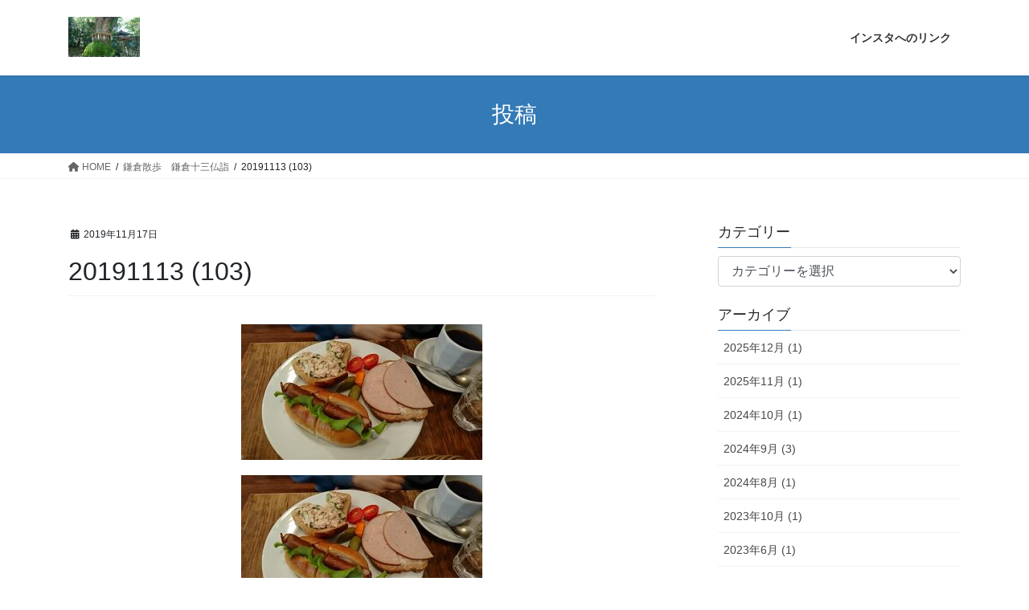

--- FILE ---
content_type: text/html; charset=UTF-8
request_url: https://terao-seitai-blog.com/archives/14517/20191113-103
body_size: 54020
content:
<!DOCTYPE html>
<html dir="ltr" lang="ja" prefix="og: https://ogp.me/ns#">
<head>
<meta charset="utf-8">
<meta http-equiv="X-UA-Compatible" content="IE=edge">
<meta name="viewport" content="width=device-width, initial-scale=1">

<title>20191113 (103) | 和氣笑澄心｜てらお整体院 院長ブログ</title>

		<!-- All in One SEO 4.7.0 - aioseo.com -->
		<meta name="robots" content="max-image-preview:large" />
		<meta name="google-site-verification" content="bW3Hy5qVOHLAUiCSTPdauScAr5zYbT_OfJiCciH99lw" />
		<link rel="canonical" href="https://terao-seitai-blog.com/archives/14517/20191113-103" />
		<meta name="generator" content="All in One SEO (AIOSEO) 4.7.0" />
		<meta property="og:locale" content="ja_JP" />
		<meta property="og:site_name" content="和氣笑澄心｜てらお整体院　院長ブログ | 裏ブログ（元気回復方法、調べたこと、日常のことなど）" />
		<meta property="og:type" content="article" />
		<meta property="og:title" content="20191113 (103) | 和氣笑澄心｜てらお整体院 院長ブログ" />
		<meta property="og:url" content="https://terao-seitai-blog.com/archives/14517/20191113-103" />
		<meta property="article:published_time" content="2019-11-16T15:02:15+00:00" />
		<meta property="article:modified_time" content="2019-11-16T15:02:15+00:00" />
		<meta name="twitter:card" content="summary" />
		<meta name="twitter:title" content="20191113 (103) | 和氣笑澄心｜てらお整体院 院長ブログ" />
		<script type="application/ld+json" class="aioseo-schema">
			{"@context":"https:\/\/schema.org","@graph":[{"@type":"BreadcrumbList","@id":"https:\/\/terao-seitai-blog.com\/archives\/14517\/20191113-103#breadcrumblist","itemListElement":[{"@type":"ListItem","@id":"https:\/\/terao-seitai-blog.com\/#listItem","position":1,"name":"\u5bb6","item":"https:\/\/terao-seitai-blog.com\/","nextItem":"https:\/\/terao-seitai-blog.com\/archives\/14517\/20191113-103#listItem"},{"@type":"ListItem","@id":"https:\/\/terao-seitai-blog.com\/archives\/14517\/20191113-103#listItem","position":2,"name":"20191113 (103)","previousItem":"https:\/\/terao-seitai-blog.com\/#listItem"}]},{"@type":"ItemPage","@id":"https:\/\/terao-seitai-blog.com\/archives\/14517\/20191113-103#itempage","url":"https:\/\/terao-seitai-blog.com\/archives\/14517\/20191113-103","name":"20191113 (103) | \u548c\u6c23\u7b11\u6f84\u5fc3\uff5c\u3066\u3089\u304a\u6574\u4f53\u9662 \u9662\u9577\u30d6\u30ed\u30b0","inLanguage":"ja","isPartOf":{"@id":"https:\/\/terao-seitai-blog.com\/#website"},"breadcrumb":{"@id":"https:\/\/terao-seitai-blog.com\/archives\/14517\/20191113-103#breadcrumblist"},"author":{"@id":"https:\/\/terao-seitai-blog.com\/archives\/author\/stone#author"},"creator":{"@id":"https:\/\/terao-seitai-blog.com\/archives\/author\/stone#author"},"datePublished":"2019-11-17T00:02:15+09:00","dateModified":"2019-11-17T00:02:15+09:00"},{"@type":"Person","@id":"https:\/\/terao-seitai-blog.com\/archives\/author\/stone#author","url":"https:\/\/terao-seitai-blog.com\/archives\/author\/stone","name":"\u6574\u4f53\u30d2\u30fc\u30e9\u30fc\u3068\u3057","image":{"@type":"ImageObject","@id":"https:\/\/terao-seitai-blog.com\/archives\/14517\/20191113-103#authorImage","url":"https:\/\/secure.gravatar.com\/avatar\/e84f6fc2237c07a9cbcf08fd95b85643?s=96&d=blank&r=g","width":96,"height":96,"caption":"\u6574\u4f53\u30d2\u30fc\u30e9\u30fc\u3068\u3057"}},{"@type":"WebSite","@id":"https:\/\/terao-seitai-blog.com\/#website","url":"https:\/\/terao-seitai-blog.com\/","name":"\u548c\u6c23\u7b11\u6f84\u5fc3","description":"\u88cf\u30d6\u30ed\u30b0\uff08\u5143\u6c17\u56de\u5fa9\u65b9\u6cd5\u3001\u8abf\u3079\u305f\u3053\u3068\u3001\u65e5\u5e38\u306e\u3053\u3068\u306a\u3069\uff09","inLanguage":"ja","publisher":{"@id":"https:\/\/terao-seitai-blog.com\/#person"}}]}
		</script>
		<!-- All in One SEO -->

<script type="text/javascript" id="wpp-js" src="https://terao-seitai-blog.com/blog/wp-content/plugins/wordpress-popular-posts/assets/js/wpp.min.js" data-sampling="0" data-sampling-rate="100" data-api-url="https://terao-seitai-blog.com/wp-json/wordpress-popular-posts" data-post-id="14561" data-token="933900c94e" data-lang="0" data-debug="0"></script>
<link rel='dns-prefetch' href='//www.googletagmanager.com' />
<link rel="alternate" type="application/rss+xml" title="和氣笑澄心｜てらお整体院　院長ブログ &raquo; フィード" href="https://terao-seitai-blog.com/feed" />
<link rel="alternate" type="application/rss+xml" title="和氣笑澄心｜てらお整体院　院長ブログ &raquo; コメントフィード" href="https://terao-seitai-blog.com/comments/feed" />
<meta name="description" content="" /><link rel='stylesheet' id='vkExUnit_common_style-css' href='https://terao-seitai-blog.com/blog/wp-content/plugins/vk-all-in-one-expansion-unit/assets/css/vkExUnit_style.css?ver=9.99.4.1' type='text/css' media='all' />
<style id='vkExUnit_common_style-inline-css' type='text/css'>
.grecaptcha-badge{bottom: 85px !important;}
.veu_promotion-alert__content--text { border: 1px solid rgba(0,0,0,0.125); padding: 0.5em 1em; border-radius: var(--vk-size-radius); margin-bottom: var(--vk-margin-block-bottom); font-size: 0.875rem; } /* Alert Content部分に段落タグを入れた場合に最後の段落の余白を0にする */ .veu_promotion-alert__content--text p:last-of-type{ margin-bottom:0; margin-top: 0; }
:root {--ver_page_top_button_url:url(https://terao-seitai-blog.com/blog/wp-content/plugins/vk-all-in-one-expansion-unit/assets/images/to-top-btn-icon.svg);}@font-face {font-weight: normal;font-style: normal;font-family: "vk_sns";src: url("https://terao-seitai-blog.com/blog/wp-content/plugins/vk-all-in-one-expansion-unit/inc/sns/icons/fonts/vk_sns.eot?-bq20cj");src: url("https://terao-seitai-blog.com/blog/wp-content/plugins/vk-all-in-one-expansion-unit/inc/sns/icons/fonts/vk_sns.eot?#iefix-bq20cj") format("embedded-opentype"),url("https://terao-seitai-blog.com/blog/wp-content/plugins/vk-all-in-one-expansion-unit/inc/sns/icons/fonts/vk_sns.woff?-bq20cj") format("woff"),url("https://terao-seitai-blog.com/blog/wp-content/plugins/vk-all-in-one-expansion-unit/inc/sns/icons/fonts/vk_sns.ttf?-bq20cj") format("truetype"),url("https://terao-seitai-blog.com/blog/wp-content/plugins/vk-all-in-one-expansion-unit/inc/sns/icons/fonts/vk_sns.svg?-bq20cj#vk_sns") format("svg");}
</style>
<link rel='stylesheet' id='wp-block-library-css' href='https://terao-seitai-blog.com/blog/wp-includes/css/dist/block-library/style.min.css?ver=6.5.7' type='text/css' media='all' />
<style id='classic-theme-styles-inline-css' type='text/css'>
/*! This file is auto-generated */
.wp-block-button__link{color:#fff;background-color:#32373c;border-radius:9999px;box-shadow:none;text-decoration:none;padding:calc(.667em + 2px) calc(1.333em + 2px);font-size:1.125em}.wp-block-file__button{background:#32373c;color:#fff;text-decoration:none}
</style>
<style id='global-styles-inline-css' type='text/css'>
body{--wp--preset--color--black: #000000;--wp--preset--color--cyan-bluish-gray: #abb8c3;--wp--preset--color--white: #ffffff;--wp--preset--color--pale-pink: #f78da7;--wp--preset--color--vivid-red: #cf2e2e;--wp--preset--color--luminous-vivid-orange: #ff6900;--wp--preset--color--luminous-vivid-amber: #fcb900;--wp--preset--color--light-green-cyan: #7bdcb5;--wp--preset--color--vivid-green-cyan: #00d084;--wp--preset--color--pale-cyan-blue: #8ed1fc;--wp--preset--color--vivid-cyan-blue: #0693e3;--wp--preset--color--vivid-purple: #9b51e0;--wp--preset--gradient--vivid-cyan-blue-to-vivid-purple: linear-gradient(135deg,rgba(6,147,227,1) 0%,rgb(155,81,224) 100%);--wp--preset--gradient--light-green-cyan-to-vivid-green-cyan: linear-gradient(135deg,rgb(122,220,180) 0%,rgb(0,208,130) 100%);--wp--preset--gradient--luminous-vivid-amber-to-luminous-vivid-orange: linear-gradient(135deg,rgba(252,185,0,1) 0%,rgba(255,105,0,1) 100%);--wp--preset--gradient--luminous-vivid-orange-to-vivid-red: linear-gradient(135deg,rgba(255,105,0,1) 0%,rgb(207,46,46) 100%);--wp--preset--gradient--very-light-gray-to-cyan-bluish-gray: linear-gradient(135deg,rgb(238,238,238) 0%,rgb(169,184,195) 100%);--wp--preset--gradient--cool-to-warm-spectrum: linear-gradient(135deg,rgb(74,234,220) 0%,rgb(151,120,209) 20%,rgb(207,42,186) 40%,rgb(238,44,130) 60%,rgb(251,105,98) 80%,rgb(254,248,76) 100%);--wp--preset--gradient--blush-light-purple: linear-gradient(135deg,rgb(255,206,236) 0%,rgb(152,150,240) 100%);--wp--preset--gradient--blush-bordeaux: linear-gradient(135deg,rgb(254,205,165) 0%,rgb(254,45,45) 50%,rgb(107,0,62) 100%);--wp--preset--gradient--luminous-dusk: linear-gradient(135deg,rgb(255,203,112) 0%,rgb(199,81,192) 50%,rgb(65,88,208) 100%);--wp--preset--gradient--pale-ocean: linear-gradient(135deg,rgb(255,245,203) 0%,rgb(182,227,212) 50%,rgb(51,167,181) 100%);--wp--preset--gradient--electric-grass: linear-gradient(135deg,rgb(202,248,128) 0%,rgb(113,206,126) 100%);--wp--preset--gradient--midnight: linear-gradient(135deg,rgb(2,3,129) 0%,rgb(40,116,252) 100%);--wp--preset--font-size--small: 13px;--wp--preset--font-size--medium: 20px;--wp--preset--font-size--large: 36px;--wp--preset--font-size--x-large: 42px;--wp--preset--spacing--20: 0.44rem;--wp--preset--spacing--30: 0.67rem;--wp--preset--spacing--40: 1rem;--wp--preset--spacing--50: 1.5rem;--wp--preset--spacing--60: 2.25rem;--wp--preset--spacing--70: 3.38rem;--wp--preset--spacing--80: 5.06rem;--wp--preset--shadow--natural: 6px 6px 9px rgba(0, 0, 0, 0.2);--wp--preset--shadow--deep: 12px 12px 50px rgba(0, 0, 0, 0.4);--wp--preset--shadow--sharp: 6px 6px 0px rgba(0, 0, 0, 0.2);--wp--preset--shadow--outlined: 6px 6px 0px -3px rgba(255, 255, 255, 1), 6px 6px rgba(0, 0, 0, 1);--wp--preset--shadow--crisp: 6px 6px 0px rgba(0, 0, 0, 1);}:where(.is-layout-flex){gap: 0.5em;}:where(.is-layout-grid){gap: 0.5em;}body .is-layout-flex{display: flex;}body .is-layout-flex{flex-wrap: wrap;align-items: center;}body .is-layout-flex > *{margin: 0;}body .is-layout-grid{display: grid;}body .is-layout-grid > *{margin: 0;}:where(.wp-block-columns.is-layout-flex){gap: 2em;}:where(.wp-block-columns.is-layout-grid){gap: 2em;}:where(.wp-block-post-template.is-layout-flex){gap: 1.25em;}:where(.wp-block-post-template.is-layout-grid){gap: 1.25em;}.has-black-color{color: var(--wp--preset--color--black) !important;}.has-cyan-bluish-gray-color{color: var(--wp--preset--color--cyan-bluish-gray) !important;}.has-white-color{color: var(--wp--preset--color--white) !important;}.has-pale-pink-color{color: var(--wp--preset--color--pale-pink) !important;}.has-vivid-red-color{color: var(--wp--preset--color--vivid-red) !important;}.has-luminous-vivid-orange-color{color: var(--wp--preset--color--luminous-vivid-orange) !important;}.has-luminous-vivid-amber-color{color: var(--wp--preset--color--luminous-vivid-amber) !important;}.has-light-green-cyan-color{color: var(--wp--preset--color--light-green-cyan) !important;}.has-vivid-green-cyan-color{color: var(--wp--preset--color--vivid-green-cyan) !important;}.has-pale-cyan-blue-color{color: var(--wp--preset--color--pale-cyan-blue) !important;}.has-vivid-cyan-blue-color{color: var(--wp--preset--color--vivid-cyan-blue) !important;}.has-vivid-purple-color{color: var(--wp--preset--color--vivid-purple) !important;}.has-black-background-color{background-color: var(--wp--preset--color--black) !important;}.has-cyan-bluish-gray-background-color{background-color: var(--wp--preset--color--cyan-bluish-gray) !important;}.has-white-background-color{background-color: var(--wp--preset--color--white) !important;}.has-pale-pink-background-color{background-color: var(--wp--preset--color--pale-pink) !important;}.has-vivid-red-background-color{background-color: var(--wp--preset--color--vivid-red) !important;}.has-luminous-vivid-orange-background-color{background-color: var(--wp--preset--color--luminous-vivid-orange) !important;}.has-luminous-vivid-amber-background-color{background-color: var(--wp--preset--color--luminous-vivid-amber) !important;}.has-light-green-cyan-background-color{background-color: var(--wp--preset--color--light-green-cyan) !important;}.has-vivid-green-cyan-background-color{background-color: var(--wp--preset--color--vivid-green-cyan) !important;}.has-pale-cyan-blue-background-color{background-color: var(--wp--preset--color--pale-cyan-blue) !important;}.has-vivid-cyan-blue-background-color{background-color: var(--wp--preset--color--vivid-cyan-blue) !important;}.has-vivid-purple-background-color{background-color: var(--wp--preset--color--vivid-purple) !important;}.has-black-border-color{border-color: var(--wp--preset--color--black) !important;}.has-cyan-bluish-gray-border-color{border-color: var(--wp--preset--color--cyan-bluish-gray) !important;}.has-white-border-color{border-color: var(--wp--preset--color--white) !important;}.has-pale-pink-border-color{border-color: var(--wp--preset--color--pale-pink) !important;}.has-vivid-red-border-color{border-color: var(--wp--preset--color--vivid-red) !important;}.has-luminous-vivid-orange-border-color{border-color: var(--wp--preset--color--luminous-vivid-orange) !important;}.has-luminous-vivid-amber-border-color{border-color: var(--wp--preset--color--luminous-vivid-amber) !important;}.has-light-green-cyan-border-color{border-color: var(--wp--preset--color--light-green-cyan) !important;}.has-vivid-green-cyan-border-color{border-color: var(--wp--preset--color--vivid-green-cyan) !important;}.has-pale-cyan-blue-border-color{border-color: var(--wp--preset--color--pale-cyan-blue) !important;}.has-vivid-cyan-blue-border-color{border-color: var(--wp--preset--color--vivid-cyan-blue) !important;}.has-vivid-purple-border-color{border-color: var(--wp--preset--color--vivid-purple) !important;}.has-vivid-cyan-blue-to-vivid-purple-gradient-background{background: var(--wp--preset--gradient--vivid-cyan-blue-to-vivid-purple) !important;}.has-light-green-cyan-to-vivid-green-cyan-gradient-background{background: var(--wp--preset--gradient--light-green-cyan-to-vivid-green-cyan) !important;}.has-luminous-vivid-amber-to-luminous-vivid-orange-gradient-background{background: var(--wp--preset--gradient--luminous-vivid-amber-to-luminous-vivid-orange) !important;}.has-luminous-vivid-orange-to-vivid-red-gradient-background{background: var(--wp--preset--gradient--luminous-vivid-orange-to-vivid-red) !important;}.has-very-light-gray-to-cyan-bluish-gray-gradient-background{background: var(--wp--preset--gradient--very-light-gray-to-cyan-bluish-gray) !important;}.has-cool-to-warm-spectrum-gradient-background{background: var(--wp--preset--gradient--cool-to-warm-spectrum) !important;}.has-blush-light-purple-gradient-background{background: var(--wp--preset--gradient--blush-light-purple) !important;}.has-blush-bordeaux-gradient-background{background: var(--wp--preset--gradient--blush-bordeaux) !important;}.has-luminous-dusk-gradient-background{background: var(--wp--preset--gradient--luminous-dusk) !important;}.has-pale-ocean-gradient-background{background: var(--wp--preset--gradient--pale-ocean) !important;}.has-electric-grass-gradient-background{background: var(--wp--preset--gradient--electric-grass) !important;}.has-midnight-gradient-background{background: var(--wp--preset--gradient--midnight) !important;}.has-small-font-size{font-size: var(--wp--preset--font-size--small) !important;}.has-medium-font-size{font-size: var(--wp--preset--font-size--medium) !important;}.has-large-font-size{font-size: var(--wp--preset--font-size--large) !important;}.has-x-large-font-size{font-size: var(--wp--preset--font-size--x-large) !important;}
.wp-block-navigation a:where(:not(.wp-element-button)){color: inherit;}
:where(.wp-block-post-template.is-layout-flex){gap: 1.25em;}:where(.wp-block-post-template.is-layout-grid){gap: 1.25em;}
:where(.wp-block-columns.is-layout-flex){gap: 2em;}:where(.wp-block-columns.is-layout-grid){gap: 2em;}
.wp-block-pullquote{font-size: 1.5em;line-height: 1.6;}
</style>
<link rel='stylesheet' id='toc-screen-css' href='https://terao-seitai-blog.com/blog/wp-content/plugins/table-of-contents-plus/screen.min.css?ver=2408' type='text/css' media='all' />
<link rel='stylesheet' id='veu-cta-css' href='https://terao-seitai-blog.com/blog/wp-content/plugins/vk-all-in-one-expansion-unit/inc/call-to-action/package/assets/css/style.css?ver=9.99.4.1' type='text/css' media='all' />
<link rel='stylesheet' id='wordpress-popular-posts-css-css' href='https://terao-seitai-blog.com/blog/wp-content/plugins/wordpress-popular-posts/assets/css/wpp.css?ver=7.0.1' type='text/css' media='all' />
<link rel='stylesheet' id='bootstrap-4-style-css' href='https://terao-seitai-blog.com/blog/wp-content/themes/lightning/_g2/library/bootstrap-4/css/bootstrap.min.css?ver=4.5.0' type='text/css' media='all' />
<link rel='stylesheet' id='lightning-common-style-css' href='https://terao-seitai-blog.com/blog/wp-content/themes/lightning/_g2/assets/css/common.css?ver=15.26.3' type='text/css' media='all' />
<style id='lightning-common-style-inline-css' type='text/css'>
/* vk-mobile-nav */:root {--vk-mobile-nav-menu-btn-bg-src: url("https://terao-seitai-blog.com/blog/wp-content/themes/lightning/_g2/inc/vk-mobile-nav/package/images/vk-menu-btn-black.svg");--vk-mobile-nav-menu-btn-close-bg-src: url("https://terao-seitai-blog.com/blog/wp-content/themes/lightning/_g2/inc/vk-mobile-nav/package/images/vk-menu-close-black.svg");--vk-menu-acc-icon-open-black-bg-src: url("https://terao-seitai-blog.com/blog/wp-content/themes/lightning/_g2/inc/vk-mobile-nav/package/images/vk-menu-acc-icon-open-black.svg");--vk-menu-acc-icon-open-white-bg-src: url("https://terao-seitai-blog.com/blog/wp-content/themes/lightning/_g2/inc/vk-mobile-nav/package/images/vk-menu-acc-icon-open-white.svg");--vk-menu-acc-icon-close-black-bg-src: url("https://terao-seitai-blog.com/blog/wp-content/themes/lightning/_g2/inc/vk-mobile-nav/package/images/vk-menu-close-black.svg");--vk-menu-acc-icon-close-white-bg-src: url("https://terao-seitai-blog.com/blog/wp-content/themes/lightning/_g2/inc/vk-mobile-nav/package/images/vk-menu-close-white.svg");}
</style>
<link rel='stylesheet' id='lightning-design-style-css' href='https://terao-seitai-blog.com/blog/wp-content/themes/lightning/_g2/design-skin/origin2/css/style.css?ver=15.26.3' type='text/css' media='all' />
<style id='lightning-design-style-inline-css' type='text/css'>
:root {--color-key:#337ab7;--wp--preset--color--vk-color-primary:#337ab7;--color-key-dark:#2e6da4;}
a { color:#337ab7; }
.tagcloud a:before { font-family: "Font Awesome 5 Free";content: "\f02b";font-weight: bold; }
.media .media-body .media-heading a:hover { color:; }@media (min-width: 768px){.gMenu > li:before,.gMenu > li.menu-item-has-children::after { border-bottom-color: }.gMenu li li { background-color: }.gMenu li li a:hover { background-color:; }} /* @media (min-width: 768px) */.page-header { background-color:; }h2,.mainSection-title { border-top-color:; }h3:after,.subSection-title:after { border-bottom-color:; }ul.page-numbers li span.page-numbers.current,.page-link dl .post-page-numbers.current { background-color:; }.pager li > a { border-color:;color:;}.pager li > a:hover { background-color:;color:#fff;}.siteFooter { border-top-color:; }dt { border-left-color:; }:root {--g_nav_main_acc_icon_open_url:url(https://terao-seitai-blog.com/blog/wp-content/themes/lightning/_g2/inc/vk-mobile-nav/package/images/vk-menu-acc-icon-open-black.svg);--g_nav_main_acc_icon_close_url: url(https://terao-seitai-blog.com/blog/wp-content/themes/lightning/_g2/inc/vk-mobile-nav/package/images/vk-menu-close-black.svg);--g_nav_sub_acc_icon_open_url: url(https://terao-seitai-blog.com/blog/wp-content/themes/lightning/_g2/inc/vk-mobile-nav/package/images/vk-menu-acc-icon-open-white.svg);--g_nav_sub_acc_icon_close_url: url(https://terao-seitai-blog.com/blog/wp-content/themes/lightning/_g2/inc/vk-mobile-nav/package/images/vk-menu-close-white.svg);}
</style>
<link rel='stylesheet' id='vk-font-awesome-css' href='https://terao-seitai-blog.com/blog/wp-content/plugins/vk-all-in-one-expansion-unit/vendor/vektor-inc/font-awesome-versions/src/versions/6/css/all.min.css?ver=6.4.2' type='text/css' media='all' />
<link rel='stylesheet' id='lightning-theme-style-css' href='https://terao-seitai-blog.com/blog/wp-content/themes/lightning/style.css?ver=15.26.3' type='text/css' media='all' />
<script type="text/javascript" src="https://terao-seitai-blog.com/blog/wp-includes/js/jquery/jquery.min.js?ver=3.7.1" id="jquery-core-js"></script>
<script type="text/javascript" src="https://terao-seitai-blog.com/blog/wp-includes/js/jquery/jquery-migrate.min.js?ver=3.4.1" id="jquery-migrate-js"></script>

<!-- Site Kit によって追加された Google タグ（gtag.js）スニペット -->

<!-- Google アナリティクス スニペット (Site Kit が追加) -->
<script type="text/javascript" src="https://www.googletagmanager.com/gtag/js?id=GT-K8HQQ7H" id="google_gtagjs-js" async></script>
<script type="text/javascript" id="google_gtagjs-js-after">
/* <![CDATA[ */
window.dataLayer = window.dataLayer || [];function gtag(){dataLayer.push(arguments);}
gtag("set","linker",{"domains":["terao-seitai-blog.com"]});
gtag("js", new Date());
gtag("set", "developer_id.dZTNiMT", true);
gtag("config", "GT-K8HQQ7H");
 window._googlesitekit = window._googlesitekit || {}; window._googlesitekit.throttledEvents = []; window._googlesitekit.gtagEvent = (name, data) => { var key = JSON.stringify( { name, data } ); if ( !! window._googlesitekit.throttledEvents[ key ] ) { return; } window._googlesitekit.throttledEvents[ key ] = true; setTimeout( () => { delete window._googlesitekit.throttledEvents[ key ]; }, 5 ); gtag( "event", name, { ...data, event_source: "site-kit" } ); } 
/* ]]> */
</script>

<!-- Site Kit によって追加された終了 Google タグ（gtag.js）スニペット -->
<link rel="https://api.w.org/" href="https://terao-seitai-blog.com/wp-json/" /><link rel="alternate" type="application/json" href="https://terao-seitai-blog.com/wp-json/wp/v2/media/14561" /><link rel="EditURI" type="application/rsd+xml" title="RSD" href="https://terao-seitai-blog.com/blog/xmlrpc.php?rsd" />
<meta name="generator" content="WordPress 6.5.7" />
<link rel='shortlink' href='https://terao-seitai-blog.com/?p=14561' />
<link rel="alternate" type="application/json+oembed" href="https://terao-seitai-blog.com/wp-json/oembed/1.0/embed?url=https%3A%2F%2Fterao-seitai-blog.com%2Farchives%2F14517%2F20191113-103" />
<link rel="alternate" type="text/xml+oembed" href="https://terao-seitai-blog.com/wp-json/oembed/1.0/embed?url=https%3A%2F%2Fterao-seitai-blog.com%2Farchives%2F14517%2F20191113-103&#038;format=xml" />
<meta name="generator" content="Site Kit by Google 1.137.0" /><script type="application/ld+json">
{
    "@context": "https://schema.org",
    "@type": "BreadcrumbList",
    "itemListElement": [
        {
            "@type": "ListItem",
            "position": 1,
            "name": "HOME",
            "item": "https://terao-seitai-blog.com"
        },
        {
            "@type": "ListItem",
            "position": 2,
            "name": "20191113 (103)"
        },
        {
            "@type": "ListItem",
            "position": 3,
            "name": "20191113 (103)"
        }
    ]
}</script>            <style id="wpp-loading-animation-styles">@-webkit-keyframes bgslide{from{background-position-x:0}to{background-position-x:-200%}}@keyframes bgslide{from{background-position-x:0}to{background-position-x:-200%}}.wpp-widget-block-placeholder,.wpp-shortcode-placeholder{margin:0 auto;width:60px;height:3px;background:#dd3737;background:linear-gradient(90deg,#dd3737 0%,#571313 10%,#dd3737 100%);background-size:200% auto;border-radius:3px;-webkit-animation:bgslide 1s infinite linear;animation:bgslide 1s infinite linear}</style>
            <style id="lightning-color-custom-for-plugins" type="text/css">/* ltg theme common */.color_key_bg,.color_key_bg_hover:hover{background-color: #337ab7;}.color_key_txt,.color_key_txt_hover:hover{color: #337ab7;}.color_key_border,.color_key_border_hover:hover{border-color: #337ab7;}.color_key_dark_bg,.color_key_dark_bg_hover:hover{background-color: #2e6da4;}.color_key_dark_txt,.color_key_dark_txt_hover:hover{color: #2e6da4;}.color_key_dark_border,.color_key_dark_border_hover:hover{border-color: #2e6da4;}</style><!-- [ VK All in One Expansion Unit OGP ] -->
<meta property="og:site_name" content="和氣笑澄心｜てらお整体院　院長ブログ" />
<meta property="og:url" content="https://terao-seitai-blog.com/archives/14517/20191113-103" />
<meta property="og:title" content="20191113 (103) | 和氣笑澄心｜てらお整体院　院長ブログ" />
<meta property="og:description" content="" />
<meta property="og:type" content="article" />
<!-- [ / VK All in One Expansion Unit OGP ] -->
<!-- [ VK All in One Expansion Unit twitter card ] -->
<meta name="twitter:card" content="summary_large_image">
<meta name="twitter:description" content="">
<meta name="twitter:title" content="20191113 (103) | 和氣笑澄心｜てらお整体院　院長ブログ">
<meta name="twitter:url" content="https://terao-seitai-blog.com/archives/14517/20191113-103">
	<meta name="twitter:domain" content="terao-seitai-blog.com">
	<!-- [ / VK All in One Expansion Unit twitter card ] -->
	<!-- [ VK All in One Expansion Unit Article Structure Data ] --><script type="application/ld+json">{"@context":"https://schema.org/","@type":"Article","headline":"20191113 (103)","image":"","datePublished":"2019-11-17T00:02:15+09:00","dateModified":"2019-11-17T00:02:15+09:00","author":{"@type":"organization","name":"整体ヒーラーとし","url":"https://terao-seitai-blog.com/","sameAs":""}}</script><!-- [ / VK All in One Expansion Unit Article Structure Data ] -->
</head>
<body class="attachment attachment-template-default single single-attachment postid-14561 attachmentid-14561 attachment-jpeg post-name-20191113-103 post-type-attachment fa_v6_css sidebar-fix sidebar-fix-priority-top bootstrap4 device-pc">
<a class="skip-link screen-reader-text" href="#main">コンテンツへスキップ</a>
<a class="skip-link screen-reader-text" href="#vk-mobile-nav">ナビゲーションに移動</a>
<header class="siteHeader">
		<div class="container siteHeadContainer">
		<div class="navbar-header">
						<p class="navbar-brand siteHeader_logo">
			<a href="https://terao-seitai-blog.com/">
				<span><img src="https://terao-seitai-blog.com/blog/wp-content/uploads/2017/08/20170819-70.jpg" alt="和氣笑澄心｜てらお整体院　院長ブログ" /></span>
			</a>
			</p>
					</div>

					<div id="gMenu_outer" class="gMenu_outer">
				<nav class="menu-%e3%82%b0%e3%83%ad%e3%83%bc%e3%83%90%e3%83%ab%e3%83%a1%e3%83%8b%e3%83%a5%e3%83%bc-container"><ul id="menu-%e3%82%b0%e3%83%ad%e3%83%bc%e3%83%90%e3%83%ab%e3%83%a1%e3%83%8b%e3%83%a5%e3%83%bc" class="menu gMenu vk-menu-acc"><li id="menu-item-16353" class="menu-item menu-item-type-post_type menu-item-object-page"><a href="https://terao-seitai-blog.com/%e3%82%a4%e3%83%b3%e3%82%b9%e3%82%bf%e3%81%b8%e3%81%ae%e3%83%aa%e3%83%b3%e3%82%af"><strong class="gMenu_name">インスタへのリンク</strong></a></li>
</ul></nav>			</div>
			</div>
	</header>

<div class="section page-header"><div class="container"><div class="row"><div class="col-md-12">
<div class="page-header_pageTitle">
投稿</div>
</div></div></div></div><!-- [ /.page-header ] -->


<!-- [ .breadSection ] --><div class="section breadSection"><div class="container"><div class="row"><ol class="breadcrumb" itemscope itemtype="https://schema.org/BreadcrumbList"><li id="panHome" itemprop="itemListElement" itemscope itemtype="http://schema.org/ListItem"><a itemprop="item" href="https://terao-seitai-blog.com/"><span itemprop="name"><i class="fa fa-home"></i> HOME</span></a><meta itemprop="position" content="1" /></li><li itemprop="itemListElement" itemscope itemtype="http://schema.org/ListItem"><a itemprop="item" href="https://terao-seitai-blog.com/archives/14517"><span itemprop="name">鎌倉散歩　鎌倉十三仏詣</span></a><meta itemprop="position" content="2" /></li><li><span>20191113 (103)</span><meta itemprop="position" content="3" /></li></ol></div></div></div><!-- [ /.breadSection ] -->

<div class="section siteContent">
<div class="container">
<div class="row">

	<div class="col mainSection mainSection-col-two baseSection vk_posts-mainSection" id="main" role="main">
				<article id="post-14561" class="entry entry-full post-14561 attachment type-attachment status-inherit hentry">

	
	
		<header class="entry-header">
			<div class="entry-meta">


<span class="published entry-meta_items">2019年11月17日</span>

<span class="entry-meta_items entry-meta_updated entry-meta_hidden">/ 最終更新日時 : <span class="updated">2019年11月17日</span></span>


	
	<span class="vcard author entry-meta_items entry-meta_items_author entry-meta_hidden"><span class="fn">整体ヒーラーとし</span></span>




</div>
				<h1 class="entry-title">
											20191113 (103)									</h1>
		</header>

	
	
	<div class="entry-body">
				<p class="attachment"><a href='https://terao-seitai-blog.com/blog/wp-content/uploads/2019/11/20191113-103.jpg'><img fetchpriority="high" decoding="async" width="300" height="169" src="https://terao-seitai-blog.com/blog/wp-content/uploads/2019/11/20191113-103-300x169.jpg" class="attachment-medium size-medium" alt="" srcset="https://terao-seitai-blog.com/blog/wp-content/uploads/2019/11/20191113-103-300x169.jpg 300w, https://terao-seitai-blog.com/blog/wp-content/uploads/2019/11/20191113-103-768x432.jpg 768w, https://terao-seitai-blog.com/blog/wp-content/uploads/2019/11/20191113-103.jpg 1024w, https://terao-seitai-blog.com/blog/wp-content/uploads/2019/11/20191113-103-320x180.jpg 320w" sizes="(max-width: 300px) 100vw, 300px" /></a></p>
<p class="attachment"><a href='https://terao-seitai-blog.com/blog/wp-content/uploads/2019/11/20191113-103.jpg'><img fetchpriority="high" decoding="async" width="300" height="169" src="https://terao-seitai-blog.com/blog/wp-content/uploads/2019/11/20191113-103-300x169.jpg" class="attachment-medium size-medium" alt="" srcset="https://terao-seitai-blog.com/blog/wp-content/uploads/2019/11/20191113-103-300x169.jpg 300w, https://terao-seitai-blog.com/blog/wp-content/uploads/2019/11/20191113-103-768x432.jpg 768w, https://terao-seitai-blog.com/blog/wp-content/uploads/2019/11/20191113-103.jpg 1024w, https://terao-seitai-blog.com/blog/wp-content/uploads/2019/11/20191113-103-320x180.jpg 320w" sizes="(max-width: 300px) 100vw, 300px" /></a></p>
<div class="veu_socialSet veu_socialSet-position-after veu_contentAddSection"><script>window.twttr=(function(d,s,id){var js,fjs=d.getElementsByTagName(s)[0],t=window.twttr||{};if(d.getElementById(id))return t;js=d.createElement(s);js.id=id;js.src="https://platform.twitter.com/widgets.js";fjs.parentNode.insertBefore(js,fjs);t._e=[];t.ready=function(f){t._e.push(f);};return t;}(document,"script","twitter-wjs"));</script><ul><li class="sb_facebook sb_icon"><a class="sb_icon_inner" href="//www.facebook.com/sharer.php?src=bm&u=https%3A%2F%2Fterao-seitai-blog.com%2Farchives%2F14517%2F20191113-103&amp;t=20191113%20%28103%29%20%7C%20%E5%92%8C%E6%B0%A3%E7%AC%91%E6%BE%84%E5%BF%83%EF%BD%9C%E3%81%A6%E3%82%89%E3%81%8A%E6%95%B4%E4%BD%93%E9%99%A2%E3%80%80%E9%99%A2%E9%95%B7%E3%83%96%E3%83%AD%E3%82%B0" target="_blank" onclick="window.open(this.href,'FBwindow','width=650,height=450,menubar=no,toolbar=no,scrollbars=yes');return false;"><span class="vk_icon_w_r_sns_fb icon_sns"></span><span class="sns_txt">Facebook</span><span class="veu_count_sns_fb"></span></a></li><li class="sb_x_twitter sb_icon"><a class="sb_icon_inner" href="//twitter.com/intent/tweet?url=https%3A%2F%2Fterao-seitai-blog.com%2Farchives%2F14517%2F20191113-103&amp;text=20191113%20%28103%29%20%7C%20%E5%92%8C%E6%B0%A3%E7%AC%91%E6%BE%84%E5%BF%83%EF%BD%9C%E3%81%A6%E3%82%89%E3%81%8A%E6%95%B4%E4%BD%93%E9%99%A2%E3%80%80%E9%99%A2%E9%95%B7%E3%83%96%E3%83%AD%E3%82%B0" target="_blank" ><span class="vk_icon_w_r_sns_x_twitter icon_sns"></span><span class="sns_txt">X</span></a></li><li class="sb_hatena sb_icon"><a class="sb_icon_inner" href="//b.hatena.ne.jp/add?mode=confirm&url=https%3A%2F%2Fterao-seitai-blog.com%2Farchives%2F14517%2F20191113-103&amp;title=20191113%20%28103%29%20%7C%20%E5%92%8C%E6%B0%A3%E7%AC%91%E6%BE%84%E5%BF%83%EF%BD%9C%E3%81%A6%E3%82%89%E3%81%8A%E6%95%B4%E4%BD%93%E9%99%A2%E3%80%80%E9%99%A2%E9%95%B7%E3%83%96%E3%83%AD%E3%82%B0" target="_blank"  onclick="window.open(this.href,'Hatenawindow','width=650,height=450,menubar=no,toolbar=no,scrollbars=yes');return false;"><span class="vk_icon_w_r_sns_hatena icon_sns"></span><span class="sns_txt">Hatena</span><span class="veu_count_sns_hb"></span></a></li><li class="sb_pocket sb_icon"><a class="sb_icon_inner"  href="//getpocket.com/edit?url=https%3A%2F%2Fterao-seitai-blog.com%2Farchives%2F14517%2F20191113-103&title=20191113%20%28103%29%20%7C%20%E5%92%8C%E6%B0%A3%E7%AC%91%E6%BE%84%E5%BF%83%EF%BD%9C%E3%81%A6%E3%82%89%E3%81%8A%E6%95%B4%E4%BD%93%E9%99%A2%E3%80%80%E9%99%A2%E9%95%B7%E3%83%96%E3%83%AD%E3%82%B0" target="_blank"  onclick="window.open(this.href,'Pokcetwindow','width=650,height=450,menubar=no,toolbar=no,scrollbars=yes');return false;"><span class="vk_icon_w_r_sns_pocket icon_sns"></span><span class="sns_txt">Pocket</span><span class="veu_count_sns_pocket"></span></a></li><li class="sb_copy sb_icon"><button class="copy-button sb_icon_inner"data-clipboard-text="20191113 (103) | 和氣笑澄心｜てらお整体院　院長ブログ https://terao-seitai-blog.com/archives/14517/20191113-103"><span class="vk_icon_w_r_sns_copy icon_sns"><i class="fas fa-copy"></i></span><span class="sns_txt">Copy</span></button></li></ul></div><!-- [ /.socialSet ] -->			</div>

	
	
	
	
		<div class="entry-footer">

			
		</div><!-- [ /.entry-footer ] -->
	
	
			
	
		
		
		
		
	
	
</article><!-- [ /#post-14561 ] -->

			</div><!-- [ /.mainSection ] -->

			<div class="col subSection sideSection sideSection-col-two baseSection">
						<aside class="widget widget_categories" id="categories-5"><h1 class="widget-title subSection-title">カテゴリー</h1><form action="https://terao-seitai-blog.com" method="get"><label class="screen-reader-text" for="cat">カテゴリー</label><select  name='cat' id='cat' class='postform'>
	<option value='-1'>カテゴリーを選択</option>
	<option class="level-0" value="194">調べもの&nbsp;&nbsp;(14)</option>
	<option class="level-0" value="168">痛み・不調に対する考え方・対処法&nbsp;&nbsp;(93)</option>
	<option class="level-0" value="190">アクセス方法・駐輪場について&nbsp;&nbsp;(5)</option>
	<option class="level-0" value="166">鶴見てらお整体院からのお知らせ&nbsp;&nbsp;(126)</option>
	<option class="level-0" value="178">腰痛&nbsp;&nbsp;(134)</option>
	<option class="level-0" value="180">腰痛克服ブログ&nbsp;&nbsp;(1)</option>
	<option class="level-0" value="176">顎関節症&nbsp;&nbsp;(78)</option>
	<option class="level-0" value="184">坐骨神経痛&nbsp;&nbsp;(18)</option>
	<option class="level-0" value="177">膝の痛み・脚の痛み&nbsp;&nbsp;(44)</option>
	<option class="level-0" value="172">五十肩・腕の痛み&nbsp;&nbsp;(23)</option>
	<option class="level-0" value="174">自律神経失調症・不定愁訴&nbsp;&nbsp;(24)</option>
	<option class="level-0" value="188">花粉症・鼻づまり&nbsp;&nbsp;(14)</option>
	<option class="level-0" value="187">線維筋痛症&nbsp;&nbsp;(6)</option>
	<option class="level-0" value="175">トリガーポイント&nbsp;&nbsp;(34)</option>
	<option class="level-0" value="169">冷え対策&nbsp;&nbsp;(10)</option>
	<option class="level-0" value="167">セルフケア&nbsp;&nbsp;(23)</option>
	<option class="level-0" value="185">頸椎椎間板ヘルニア&nbsp;&nbsp;(3)</option>
	<option class="level-0" value="173">頭痛&nbsp;&nbsp;(22)</option>
	<option class="level-0" value="182">首の痛み&nbsp;&nbsp;(10)</option>
	<option class="level-0" value="179">肩こり&nbsp;&nbsp;(36)</option>
	<option class="level-0" value="183">背中の痛み&nbsp;&nbsp;(9)</option>
	<option class="level-0" value="189">骨盤&nbsp;&nbsp;(18)</option>
	<option class="level-0" value="181">足底筋膜炎&nbsp;&nbsp;(15)</option>
	<option class="level-0" value="191">症例&nbsp;&nbsp;(16)</option>
	<option class="level-0" value="170">正しい姿勢について&nbsp;&nbsp;(38)</option>
	<option class="level-0" value="171">産後・育児中の肩こり・腰痛&nbsp;&nbsp;(33)</option>
	<option class="level-0" value="56">気を整える・心を鎮める&nbsp;&nbsp;(202)</option>
	<option class="level-0" value="4">日常のできごと&nbsp;&nbsp;(235)</option>
	<option class="level-0" value="186">勉強会・セミナー&nbsp;&nbsp;(47)</option>
	<option class="level-0" value="154">鎌倉・江の島&nbsp;&nbsp;(50)</option>
	<option class="level-0" value="58">散歩・ウォーキング・山登り&nbsp;&nbsp;(85)</option>
	<option class="level-0" value="155">クスノキ&nbsp;&nbsp;(33)</option>
	<option class="level-0" value="59">樹木草花&nbsp;&nbsp;(99)</option>
	<option class="level-0" value="165">篠原八幡神社&nbsp;&nbsp;(15)</option>
	<option class="level-0" value="163">ガチャガチャ&nbsp;&nbsp;(11)</option>
	<option class="level-0" value="193">未分類&nbsp;&nbsp;(11)</option>
	<option class="level-0" value="3">富士山&nbsp;&nbsp;(68)</option>
	<option class="level-0" value="57">映画&nbsp;&nbsp;(40)</option>
	<option class="level-0" value="153">嵐&nbsp;&nbsp;(20)</option>
	<option class="level-0" value="2">食べログ&nbsp;&nbsp;(132)</option>
</select>
</form><script type="text/javascript">
/* <![CDATA[ */

(function() {
	var dropdown = document.getElementById( "cat" );
	function onCatChange() {
		if ( dropdown.options[ dropdown.selectedIndex ].value > 0 ) {
			dropdown.parentNode.submit();
		}
	}
	dropdown.onchange = onCatChange;
})();

/* ]]> */
</script>
</aside><aside class="widget widget_archive" id="archives-4"><h1 class="widget-title subSection-title">アーカイブ</h1>
			<ul>
					<li><a href='https://terao-seitai-blog.com/archives/date/2025/12'>2025年12月&nbsp;(1)</a></li>
	<li><a href='https://terao-seitai-blog.com/archives/date/2025/11'>2025年11月&nbsp;(1)</a></li>
	<li><a href='https://terao-seitai-blog.com/archives/date/2024/10'>2024年10月&nbsp;(1)</a></li>
	<li><a href='https://terao-seitai-blog.com/archives/date/2024/09'>2024年9月&nbsp;(3)</a></li>
	<li><a href='https://terao-seitai-blog.com/archives/date/2024/08'>2024年8月&nbsp;(1)</a></li>
	<li><a href='https://terao-seitai-blog.com/archives/date/2023/10'>2023年10月&nbsp;(1)</a></li>
	<li><a href='https://terao-seitai-blog.com/archives/date/2023/06'>2023年6月&nbsp;(1)</a></li>
	<li><a href='https://terao-seitai-blog.com/archives/date/2023/05'>2023年5月&nbsp;(1)</a></li>
	<li><a href='https://terao-seitai-blog.com/archives/date/2023/03'>2023年3月&nbsp;(2)</a></li>
	<li><a href='https://terao-seitai-blog.com/archives/date/2022/12'>2022年12月&nbsp;(3)</a></li>
	<li><a href='https://terao-seitai-blog.com/archives/date/2022/11'>2022年11月&nbsp;(6)</a></li>
	<li><a href='https://terao-seitai-blog.com/archives/date/2022/10'>2022年10月&nbsp;(2)</a></li>
	<li><a href='https://terao-seitai-blog.com/archives/date/2022/09'>2022年9月&nbsp;(14)</a></li>
	<li><a href='https://terao-seitai-blog.com/archives/date/2022/06'>2022年6月&nbsp;(1)</a></li>
	<li><a href='https://terao-seitai-blog.com/archives/date/2022/03'>2022年3月&nbsp;(1)</a></li>
	<li><a href='https://terao-seitai-blog.com/archives/date/2022/01'>2022年1月&nbsp;(1)</a></li>
	<li><a href='https://terao-seitai-blog.com/archives/date/2021/12'>2021年12月&nbsp;(10)</a></li>
	<li><a href='https://terao-seitai-blog.com/archives/date/2021/11'>2021年11月&nbsp;(3)</a></li>
	<li><a href='https://terao-seitai-blog.com/archives/date/2021/10'>2021年10月&nbsp;(1)</a></li>
	<li><a href='https://terao-seitai-blog.com/archives/date/2021/08'>2021年8月&nbsp;(2)</a></li>
	<li><a href='https://terao-seitai-blog.com/archives/date/2021/04'>2021年4月&nbsp;(6)</a></li>
	<li><a href='https://terao-seitai-blog.com/archives/date/2021/03'>2021年3月&nbsp;(5)</a></li>
	<li><a href='https://terao-seitai-blog.com/archives/date/2021/02'>2021年2月&nbsp;(5)</a></li>
	<li><a href='https://terao-seitai-blog.com/archives/date/2020/12'>2020年12月&nbsp;(15)</a></li>
	<li><a href='https://terao-seitai-blog.com/archives/date/2020/11'>2020年11月&nbsp;(3)</a></li>
	<li><a href='https://terao-seitai-blog.com/archives/date/2020/10'>2020年10月&nbsp;(3)</a></li>
	<li><a href='https://terao-seitai-blog.com/archives/date/2020/08'>2020年8月&nbsp;(7)</a></li>
	<li><a href='https://terao-seitai-blog.com/archives/date/2020/07'>2020年7月&nbsp;(2)</a></li>
	<li><a href='https://terao-seitai-blog.com/archives/date/2020/06'>2020年6月&nbsp;(10)</a></li>
	<li><a href='https://terao-seitai-blog.com/archives/date/2020/05'>2020年5月&nbsp;(2)</a></li>
	<li><a href='https://terao-seitai-blog.com/archives/date/2020/04'>2020年4月&nbsp;(16)</a></li>
	<li><a href='https://terao-seitai-blog.com/archives/date/2020/03'>2020年3月&nbsp;(14)</a></li>
	<li><a href='https://terao-seitai-blog.com/archives/date/2020/02'>2020年2月&nbsp;(13)</a></li>
	<li><a href='https://terao-seitai-blog.com/archives/date/2020/01'>2020年1月&nbsp;(6)</a></li>
	<li><a href='https://terao-seitai-blog.com/archives/date/2019/12'>2019年12月&nbsp;(11)</a></li>
	<li><a href='https://terao-seitai-blog.com/archives/date/2019/11'>2019年11月&nbsp;(10)</a></li>
	<li><a href='https://terao-seitai-blog.com/archives/date/2019/10'>2019年10月&nbsp;(5)</a></li>
	<li><a href='https://terao-seitai-blog.com/archives/date/2019/09'>2019年9月&nbsp;(12)</a></li>
	<li><a href='https://terao-seitai-blog.com/archives/date/2019/08'>2019年8月&nbsp;(18)</a></li>
	<li><a href='https://terao-seitai-blog.com/archives/date/2019/07'>2019年7月&nbsp;(3)</a></li>
	<li><a href='https://terao-seitai-blog.com/archives/date/2019/06'>2019年6月&nbsp;(14)</a></li>
	<li><a href='https://terao-seitai-blog.com/archives/date/2019/05'>2019年5月&nbsp;(2)</a></li>
	<li><a href='https://terao-seitai-blog.com/archives/date/2019/04'>2019年4月&nbsp;(9)</a></li>
	<li><a href='https://terao-seitai-blog.com/archives/date/2019/03'>2019年3月&nbsp;(4)</a></li>
	<li><a href='https://terao-seitai-blog.com/archives/date/2019/02'>2019年2月&nbsp;(34)</a></li>
	<li><a href='https://terao-seitai-blog.com/archives/date/2019/01'>2019年1月&nbsp;(21)</a></li>
	<li><a href='https://terao-seitai-blog.com/archives/date/2018/12'>2018年12月&nbsp;(12)</a></li>
	<li><a href='https://terao-seitai-blog.com/archives/date/2018/11'>2018年11月&nbsp;(6)</a></li>
	<li><a href='https://terao-seitai-blog.com/archives/date/2018/10'>2018年10月&nbsp;(5)</a></li>
	<li><a href='https://terao-seitai-blog.com/archives/date/2018/09'>2018年9月&nbsp;(7)</a></li>
	<li><a href='https://terao-seitai-blog.com/archives/date/2018/08'>2018年8月&nbsp;(27)</a></li>
	<li><a href='https://terao-seitai-blog.com/archives/date/2018/07'>2018年7月&nbsp;(16)</a></li>
	<li><a href='https://terao-seitai-blog.com/archives/date/2018/06'>2018年6月&nbsp;(10)</a></li>
	<li><a href='https://terao-seitai-blog.com/archives/date/2018/05'>2018年5月&nbsp;(15)</a></li>
	<li><a href='https://terao-seitai-blog.com/archives/date/2018/04'>2018年4月&nbsp;(18)</a></li>
	<li><a href='https://terao-seitai-blog.com/archives/date/2018/03'>2018年3月&nbsp;(22)</a></li>
	<li><a href='https://terao-seitai-blog.com/archives/date/2018/02'>2018年2月&nbsp;(4)</a></li>
	<li><a href='https://terao-seitai-blog.com/archives/date/2018/01'>2018年1月&nbsp;(2)</a></li>
	<li><a href='https://terao-seitai-blog.com/archives/date/2017/12'>2017年12月&nbsp;(15)</a></li>
	<li><a href='https://terao-seitai-blog.com/archives/date/2017/11'>2017年11月&nbsp;(11)</a></li>
	<li><a href='https://terao-seitai-blog.com/archives/date/2017/10'>2017年10月&nbsp;(11)</a></li>
	<li><a href='https://terao-seitai-blog.com/archives/date/2017/09'>2017年9月&nbsp;(13)</a></li>
	<li><a href='https://terao-seitai-blog.com/archives/date/2017/08'>2017年8月&nbsp;(5)</a></li>
	<li><a href='https://terao-seitai-blog.com/archives/date/2017/07'>2017年7月&nbsp;(11)</a></li>
	<li><a href='https://terao-seitai-blog.com/archives/date/2017/06'>2017年6月&nbsp;(9)</a></li>
	<li><a href='https://terao-seitai-blog.com/archives/date/2017/05'>2017年5月&nbsp;(16)</a></li>
	<li><a href='https://terao-seitai-blog.com/archives/date/2017/04'>2017年4月&nbsp;(17)</a></li>
	<li><a href='https://terao-seitai-blog.com/archives/date/2017/03'>2017年3月&nbsp;(10)</a></li>
	<li><a href='https://terao-seitai-blog.com/archives/date/2017/02'>2017年2月&nbsp;(16)</a></li>
	<li><a href='https://terao-seitai-blog.com/archives/date/2017/01'>2017年1月&nbsp;(18)</a></li>
	<li><a href='https://terao-seitai-blog.com/archives/date/2016/12'>2016年12月&nbsp;(10)</a></li>
	<li><a href='https://terao-seitai-blog.com/archives/date/2016/11'>2016年11月&nbsp;(19)</a></li>
	<li><a href='https://terao-seitai-blog.com/archives/date/2016/10'>2016年10月&nbsp;(16)</a></li>
	<li><a href='https://terao-seitai-blog.com/archives/date/2016/09'>2016年9月&nbsp;(25)</a></li>
	<li><a href='https://terao-seitai-blog.com/archives/date/2016/08'>2016年8月&nbsp;(8)</a></li>
	<li><a href='https://terao-seitai-blog.com/archives/date/2016/07'>2016年7月&nbsp;(17)</a></li>
	<li><a href='https://terao-seitai-blog.com/archives/date/2016/06'>2016年6月&nbsp;(9)</a></li>
	<li><a href='https://terao-seitai-blog.com/archives/date/2016/05'>2016年5月&nbsp;(19)</a></li>
	<li><a href='https://terao-seitai-blog.com/archives/date/2016/04'>2016年4月&nbsp;(15)</a></li>
	<li><a href='https://terao-seitai-blog.com/archives/date/2016/03'>2016年3月&nbsp;(8)</a></li>
	<li><a href='https://terao-seitai-blog.com/archives/date/2016/02'>2016年2月&nbsp;(11)</a></li>
	<li><a href='https://terao-seitai-blog.com/archives/date/2016/01'>2016年1月&nbsp;(12)</a></li>
	<li><a href='https://terao-seitai-blog.com/archives/date/2015/12'>2015年12月&nbsp;(17)</a></li>
	<li><a href='https://terao-seitai-blog.com/archives/date/2015/11'>2015年11月&nbsp;(5)</a></li>
	<li><a href='https://terao-seitai-blog.com/archives/date/2015/10'>2015年10月&nbsp;(7)</a></li>
	<li><a href='https://terao-seitai-blog.com/archives/date/2015/09'>2015年9月&nbsp;(12)</a></li>
	<li><a href='https://terao-seitai-blog.com/archives/date/2015/08'>2015年8月&nbsp;(15)</a></li>
	<li><a href='https://terao-seitai-blog.com/archives/date/2015/07'>2015年7月&nbsp;(13)</a></li>
	<li><a href='https://terao-seitai-blog.com/archives/date/2015/06'>2015年6月&nbsp;(30)</a></li>
	<li><a href='https://terao-seitai-blog.com/archives/date/2015/05'>2015年5月&nbsp;(22)</a></li>
	<li><a href='https://terao-seitai-blog.com/archives/date/2015/04'>2015年4月&nbsp;(9)</a></li>
	<li><a href='https://terao-seitai-blog.com/archives/date/2015/03'>2015年3月&nbsp;(16)</a></li>
	<li><a href='https://terao-seitai-blog.com/archives/date/2015/02'>2015年2月&nbsp;(7)</a></li>
	<li><a href='https://terao-seitai-blog.com/archives/date/2015/01'>2015年1月&nbsp;(10)</a></li>
	<li><a href='https://terao-seitai-blog.com/archives/date/2014/12'>2014年12月&nbsp;(13)</a></li>
	<li><a href='https://terao-seitai-blog.com/archives/date/2014/11'>2014年11月&nbsp;(6)</a></li>
	<li><a href='https://terao-seitai-blog.com/archives/date/2014/10'>2014年10月&nbsp;(9)</a></li>
	<li><a href='https://terao-seitai-blog.com/archives/date/2014/09'>2014年9月&nbsp;(21)</a></li>
	<li><a href='https://terao-seitai-blog.com/archives/date/2014/08'>2014年8月&nbsp;(25)</a></li>
	<li><a href='https://terao-seitai-blog.com/archives/date/2014/07'>2014年7月&nbsp;(25)</a></li>
	<li><a href='https://terao-seitai-blog.com/archives/date/2014/06'>2014年6月&nbsp;(7)</a></li>
	<li><a href='https://terao-seitai-blog.com/archives/date/2014/05'>2014年5月&nbsp;(14)</a></li>
	<li><a href='https://terao-seitai-blog.com/archives/date/2014/04'>2014年4月&nbsp;(4)</a></li>
	<li><a href='https://terao-seitai-blog.com/archives/date/2014/03'>2014年3月&nbsp;(5)</a></li>
	<li><a href='https://terao-seitai-blog.com/archives/date/2014/02'>2014年2月&nbsp;(16)</a></li>
	<li><a href='https://terao-seitai-blog.com/archives/date/2014/01'>2014年1月&nbsp;(8)</a></li>
	<li><a href='https://terao-seitai-blog.com/archives/date/2013/12'>2013年12月&nbsp;(12)</a></li>
	<li><a href='https://terao-seitai-blog.com/archives/date/2013/11'>2013年11月&nbsp;(21)</a></li>
	<li><a href='https://terao-seitai-blog.com/archives/date/2013/10'>2013年10月&nbsp;(28)</a></li>
	<li><a href='https://terao-seitai-blog.com/archives/date/2013/09'>2013年9月&nbsp;(13)</a></li>
	<li><a href='https://terao-seitai-blog.com/archives/date/2013/08'>2013年8月&nbsp;(9)</a></li>
	<li><a href='https://terao-seitai-blog.com/archives/date/2013/07'>2013年7月&nbsp;(29)</a></li>
	<li><a href='https://terao-seitai-blog.com/archives/date/2013/06'>2013年6月&nbsp;(27)</a></li>
	<li><a href='https://terao-seitai-blog.com/archives/date/2013/05'>2013年5月&nbsp;(30)</a></li>
	<li><a href='https://terao-seitai-blog.com/archives/date/2013/04'>2013年4月&nbsp;(29)</a></li>
	<li><a href='https://terao-seitai-blog.com/archives/date/2013/03'>2013年3月&nbsp;(30)</a></li>
	<li><a href='https://terao-seitai-blog.com/archives/date/2013/02'>2013年2月&nbsp;(28)</a></li>
	<li><a href='https://terao-seitai-blog.com/archives/date/2013/01'>2013年1月&nbsp;(31)</a></li>
	<li><a href='https://terao-seitai-blog.com/archives/date/2012/12'>2012年12月&nbsp;(29)</a></li>
	<li><a href='https://terao-seitai-blog.com/archives/date/2012/11'>2012年11月&nbsp;(22)</a></li>
	<li><a href='https://terao-seitai-blog.com/archives/date/2012/10'>2012年10月&nbsp;(30)</a></li>
	<li><a href='https://terao-seitai-blog.com/archives/date/2012/09'>2012年9月&nbsp;(20)</a></li>
	<li><a href='https://terao-seitai-blog.com/archives/date/2012/08'>2012年8月&nbsp;(18)</a></li>
	<li><a href='https://terao-seitai-blog.com/archives/date/2012/07'>2012年7月&nbsp;(18)</a></li>
	<li><a href='https://terao-seitai-blog.com/archives/date/2012/06'>2012年6月&nbsp;(1)</a></li>
			</ul>

			</aside>					</div><!-- [ /.subSection ] -->
	

</div><!-- [ /.row ] -->
</div><!-- [ /.container ] -->
</div><!-- [ /.siteContent ] -->



<footer class="section siteFooter">
			
	
	<div class="container sectionBox copySection text-center">
			<p>Copyright &copy; 和氣笑澄心｜てらお整体院　院長ブログ All Rights Reserved.</p><p>Powered by <a href="https://wordpress.org/">WordPress</a> with <a href="https://wordpress.org/themes/lightning/" target="_blank" title="Free WordPress Theme Lightning">Lightning Theme</a> &amp; <a href="https://wordpress.org/plugins/vk-all-in-one-expansion-unit/" target="_blank">VK All in One Expansion Unit</a></p>	</div>
</footer>
<div id="vk-mobile-nav-menu-btn" class="vk-mobile-nav-menu-btn">MENU</div><div class="vk-mobile-nav vk-mobile-nav-drop-in" id="vk-mobile-nav"><nav class="vk-mobile-nav-menu-outer" role="navigation"><ul id="menu-%e3%82%b0%e3%83%ad%e3%83%bc%e3%83%90%e3%83%ab%e3%83%a1%e3%83%8b%e3%83%a5%e3%83%bc-1" class="vk-menu-acc menu"><li id="menu-item-16353" class="menu-item menu-item-type-post_type menu-item-object-page menu-item-16353"><a href="https://terao-seitai-blog.com/%e3%82%a4%e3%83%b3%e3%82%b9%e3%82%bf%e3%81%b8%e3%81%ae%e3%83%aa%e3%83%b3%e3%82%af">インスタへのリンク</a></li>
</ul></nav></div><a href="#top" id="page_top" class="page_top_btn">PAGE TOP</a><script type="text/javascript" id="toc-front-js-extra">
/* <![CDATA[ */
var tocplus = {"visibility_show":"show","visibility_hide":"hide","width":"Auto"};
/* ]]> */
</script>
<script type="text/javascript" src="https://terao-seitai-blog.com/blog/wp-content/plugins/table-of-contents-plus/front.min.js?ver=2408" id="toc-front-js"></script>
<script type="text/javascript" src="https://terao-seitai-blog.com/blog/wp-includes/js/clipboard.min.js?ver=2.0.11" id="clipboard-js"></script>
<script type="text/javascript" src="https://terao-seitai-blog.com/blog/wp-content/plugins/vk-all-in-one-expansion-unit/inc/sns/assets/js/copy-button.js" id="copy-button-js"></script>
<script type="text/javascript" src="https://terao-seitai-blog.com/blog/wp-content/plugins/vk-all-in-one-expansion-unit/inc/smooth-scroll/js/smooth-scroll.min.js?ver=9.99.4.1" id="smooth-scroll-js-js"></script>
<script type="text/javascript" id="vkExUnit_master-js-js-extra">
/* <![CDATA[ */
var vkExOpt = {"ajax_url":"https:\/\/terao-seitai-blog.com\/blog\/wp-admin\/admin-ajax.php","hatena_entry":"https:\/\/terao-seitai-blog.com\/wp-json\/vk_ex_unit\/v1\/hatena_entry\/","facebook_entry":"https:\/\/terao-seitai-blog.com\/wp-json\/vk_ex_unit\/v1\/facebook_entry\/","facebook_count_enable":"","entry_count":"1","entry_from_post":"","homeUrl":"https:\/\/terao-seitai-blog.com\/"};
/* ]]> */
</script>
<script type="text/javascript" src="https://terao-seitai-blog.com/blog/wp-content/plugins/vk-all-in-one-expansion-unit/assets/js/all.min.js?ver=9.99.4.1" id="vkExUnit_master-js-js"></script>
<script type="text/javascript" id="lightning-js-js-extra">
/* <![CDATA[ */
var lightningOpt = {"header_scrool":"1"};
/* ]]> */
</script>
<script type="text/javascript" src="https://terao-seitai-blog.com/blog/wp-content/themes/lightning/_g2/assets/js/lightning.min.js?ver=15.26.3" id="lightning-js-js"></script>
<script type="text/javascript" src="https://terao-seitai-blog.com/blog/wp-content/themes/lightning/_g2/library/bootstrap-4/js/bootstrap.min.js?ver=4.5.0" id="bootstrap-4-js-js"></script>
<script type="text/javascript" src="https://terao-seitai-blog.com/blog/wp-content/plugins/google-site-kit/dist/assets/js/googlesitekit-events-provider-optin-monster-2bb9e40daaa87763f38e.js" id="googlesitekit-events-provider-optin-monster-js" defer></script>
</body>
</html>
